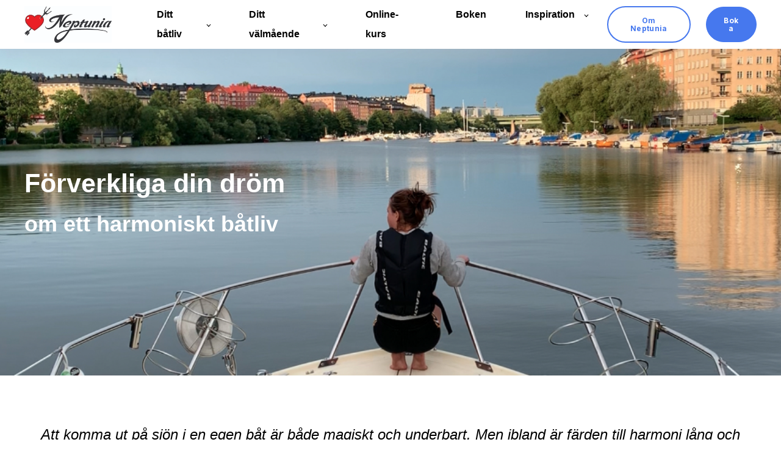

--- FILE ---
content_type: text/html; charset=UTF-8
request_url: https://neptunia.se/
body_size: 11385
content:
<!doctype html><html lang="sv-se"><head>
    <meta charset="utf-8">
    <title>startsida</title>
    <link rel="shortcut icon" href="https://neptunia.se/hubfs/Neptuniahj%C3%A4rta%20frist%C3%A4llt%20med%20TM%20centrerat%20utan%20ram%20och%20bakgrund.png">
    <meta name="description" content="">
    

	
	

    
    
    <meta name="viewport" content="width=device-width, initial-scale=1">

    
    <meta property="og:description" content="">
    <meta property="og:title" content="startsida">
    <meta name="twitter:description" content="">
    <meta name="twitter:title" content="startsida">

    

    
    <style>
a.cta_button{-moz-box-sizing:content-box !important;-webkit-box-sizing:content-box !important;box-sizing:content-box !important;vertical-align:middle}.hs-breadcrumb-menu{list-style-type:none;margin:0px 0px 0px 0px;padding:0px 0px 0px 0px}.hs-breadcrumb-menu-item{float:left;padding:10px 0px 10px 10px}.hs-breadcrumb-menu-divider:before{content:'›';padding-left:10px}.hs-featured-image-link{border:0}.hs-featured-image{float:right;margin:0 0 20px 20px;max-width:50%}@media (max-width: 568px){.hs-featured-image{float:none;margin:0;width:100%;max-width:100%}}.hs-screen-reader-text{clip:rect(1px, 1px, 1px, 1px);height:1px;overflow:hidden;position:absolute !important;width:1px}
</style>

<link rel="stylesheet" href="https://neptunia.se/hubfs/hub_generated/template_assets/1/52227735244/1764572478392/template_main.min.css">

  <style>
    

    

    

    

    

    

  </style>
  

    <style>
      #hs-button_widget_1741623606530 {
        
          
          display: inline-block;
        
        background-color: rgba(0, 255, 255,1.0);
        color: #20124D;
        
        font-style: normal; font-weight: bold; text-decoration: none;
        
          padding-top: 15px;
          padding-bottom: 15px;
        
        
          padding-left: 15px;
          padding-right: 15px;
        
      }
      #hs-button_widget_1741623606530:hover {
        background-color: rgba(204, 204, 204,1.0);
        color: rgba(32, 18, 77,1.0);
        
          padding-top: 15px;
          padding-bottom: 15px;
        
        
          padding-left: 15px;
          padding-right: 15px;
        

      }
    </style>
  

    <style>
      #hs-button_widget_1694620091919 {
        
          
          display: inline-block;
        
        background-color: rgba(53, 28, 117,1.0);
        color: #FFFFFF;
        
        font-size: 20px;
        
        font-style: normal; font-weight: normal; text-decoration: none;
        
          padding-top: 5px;
          padding-bottom: 5px;
        
        
          padding-left: 26px;
          padding-right: 26px;
        
      }
      #hs-button_widget_1694620091919:hover {
        background-color: rgba(204, 204, 204,1.0);
        color: rgba(0, 0, 0,1.0);
        
          padding-top: 5px;
          padding-bottom: 5px;
        
        
          padding-left: 26px;
          padding-right: 26px;
        

      }
    </style>
  
<style>
  @font-face {
    font-family: "Inter";
    font-weight: 400;
    font-style: normal;
    font-display: swap;
    src: url("/_hcms/googlefonts/Inter/regular.woff2") format("woff2"), url("/_hcms/googlefonts/Inter/regular.woff") format("woff");
  }
  @font-face {
    font-family: "Inter";
    font-weight: 700;
    font-style: normal;
    font-display: swap;
    src: url("/_hcms/googlefonts/Inter/700.woff2") format("woff2"), url("/_hcms/googlefonts/Inter/700.woff") format("woff");
  }
  @font-face {
    font-family: "Inter";
    font-weight: 700;
    font-style: normal;
    font-display: swap;
    src: url("/_hcms/googlefonts/Inter/700.woff2") format("woff2"), url("/_hcms/googlefonts/Inter/700.woff") format("woff");
  }
  @font-face {
    font-family: "Rubik";
    font-weight: 400;
    font-style: normal;
    font-display: swap;
    src: url("/_hcms/googlefonts/Rubik/regular.woff2") format("woff2"), url("/_hcms/googlefonts/Rubik/regular.woff") format("woff");
  }
  @font-face {
    font-family: "Rubik";
    font-weight: 700;
    font-style: normal;
    font-display: swap;
    src: url("/_hcms/googlefonts/Rubik/700.woff2") format("woff2"), url("/_hcms/googlefonts/Rubik/700.woff") format("woff");
  }
  @font-face {
    font-family: "Rubik";
    font-weight: 700;
    font-style: normal;
    font-display: swap;
    src: url("/_hcms/googlefonts/Rubik/700.woff2") format("woff2"), url("/_hcms/googlefonts/Rubik/700.woff") format("woff");
  }
</style>

<!-- Editor Styles -->
<style id="hs_editor_style" type="text/css">
#hs_cos_wrapper_widget_1669914523965  { border-style: none !important; color: #FFFFFF !important; display: block !important; font-family: Arial, sans-serif !important; font-size: 43px !important; font-weight: bold !important; line-height: 40.4px !important; text-align: left !important }
#hs_cos_wrapper_widget_1669914523965  p , #hs_cos_wrapper_widget_1669914523965  li , #hs_cos_wrapper_widget_1669914523965  span , #hs_cos_wrapper_widget_1669914523965  label , #hs_cos_wrapper_widget_1669914523965  h1 , #hs_cos_wrapper_widget_1669914523965  h2 , #hs_cos_wrapper_widget_1669914523965  h3 , #hs_cos_wrapper_widget_1669914523965  h4 , #hs_cos_wrapper_widget_1669914523965  h5 , #hs_cos_wrapper_widget_1669914523965  h6  { color: #FFFFFF !important; font-family: Arial, sans-serif !important; font-size: 43px !important; font-weight: bold !important; line-height: 40.4px !important }
#hs_cos_wrapper_widget_1669914638750  { color: #FFFFFF !important; display: block !important; font-family: Arial, sans-serif !important; font-size: 36px !important }
#hs_cos_wrapper_widget_1669914638750  p , #hs_cos_wrapper_widget_1669914638750  li , #hs_cos_wrapper_widget_1669914638750  span , #hs_cos_wrapper_widget_1669914638750  label , #hs_cos_wrapper_widget_1669914638750  h1 , #hs_cos_wrapper_widget_1669914638750  h2 , #hs_cos_wrapper_widget_1669914638750  h3 , #hs_cos_wrapper_widget_1669914638750  h4 , #hs_cos_wrapper_widget_1669914638750  h5 , #hs_cos_wrapper_widget_1669914638750  h6  { color: #FFFFFF !important; font-family: Arial, sans-serif !important; font-size: 36px !important }
#hs_cos_wrapper_widget_1669914523965  { border-style: none !important; color: #FFFFFF !important; display: block !important; font-family: Arial, sans-serif !important; font-size: 43px !important; font-weight: bold !important; line-height: 40.4px !important; text-align: left !important }
#hs_cos_wrapper_widget_1669914523965  p , #hs_cos_wrapper_widget_1669914523965  li , #hs_cos_wrapper_widget_1669914523965  span , #hs_cos_wrapper_widget_1669914523965  label , #hs_cos_wrapper_widget_1669914523965  h1 , #hs_cos_wrapper_widget_1669914523965  h2 , #hs_cos_wrapper_widget_1669914523965  h3 , #hs_cos_wrapper_widget_1669914523965  h4 , #hs_cos_wrapper_widget_1669914523965  h5 , #hs_cos_wrapper_widget_1669914523965  h6  { color: #FFFFFF !important; font-family: Arial, sans-serif !important; font-size: 43px !important; font-weight: bold !important; line-height: 40.4px !important }
#hs_cos_wrapper_widget_1669914638750  { color: #FFFFFF !important; display: block !important; font-family: Arial, sans-serif !important; font-size: 36px !important }
#hs_cos_wrapper_widget_1669914638750  p , #hs_cos_wrapper_widget_1669914638750  li , #hs_cos_wrapper_widget_1669914638750  span , #hs_cos_wrapper_widget_1669914638750  label , #hs_cos_wrapper_widget_1669914638750  h1 , #hs_cos_wrapper_widget_1669914638750  h2 , #hs_cos_wrapper_widget_1669914638750  h3 , #hs_cos_wrapper_widget_1669914638750  h4 , #hs_cos_wrapper_widget_1669914638750  h5 , #hs_cos_wrapper_widget_1669914638750  h6  { color: #FFFFFF !important; font-family: Arial, sans-serif !important; font-size: 36px !important }
.module_16694529830603-flexbox-positioning {
  display: -ms-flexbox !important;
  -ms-flex-direction: column !important;
  -ms-flex-align: center !important;
  -ms-flex-pack: start;
  display: flex !important;
  flex-direction: column !important;
  align-items: center !important;
  justify-content: flex-start;
}
.module_16694529830603-flexbox-positioning > div {
  max-width: 100%;
  flex-shrink: 0 !important;
}
.widget_1741623381367-flexbox-positioning {
  display: -ms-flexbox !important;
  -ms-flex-direction: column !important;
  -ms-flex-align: center !important;
  -ms-flex-pack: start;
  display: flex !important;
  flex-direction: column !important;
  align-items: center !important;
  justify-content: flex-start;
}
.widget_1741623381367-flexbox-positioning > div {
  max-width: 100%;
  flex-shrink: 0 !important;
}
.widget_1741623606530-flexbox-positioning {
  display: -ms-flexbox !important;
  -ms-flex-direction: column !important;
  -ms-flex-align: center !important;
  -ms-flex-pack: start;
  display: flex !important;
  flex-direction: column !important;
  align-items: center !important;
  justify-content: flex-start;
}
.widget_1741623606530-flexbox-positioning > div {
  max-width: 100%;
  flex-shrink: 0 !important;
}
.widget_1694619743319-flexbox-positioning {
  display: -ms-flexbox !important;
  -ms-flex-direction: column !important;
  -ms-flex-align: center !important;
  -ms-flex-pack: start;
  display: flex !important;
  flex-direction: column !important;
  align-items: center !important;
  justify-content: flex-start;
}
.widget_1694619743319-flexbox-positioning > div {
  max-width: 100%;
  flex-shrink: 0 !important;
}
.widget_1694620091919-flexbox-positioning {
  display: -ms-flexbox !important;
  -ms-flex-direction: column !important;
  -ms-flex-align: center !important;
  -ms-flex-pack: start;
  display: flex !important;
  flex-direction: column !important;
  align-items: center !important;
  justify-content: flex-start;
}
.widget_1694620091919-flexbox-positioning > div {
  max-width: 100%;
  flex-shrink: 0 !important;
}
/* HubSpot Non-stacked Media Query Styles */
@media (min-width:768px) {
  .cell_17410203995432-row-0-vertical-alignment > .row-fluid {
    display: -ms-flexbox !important;
    -ms-flex-direction: row;
    display: flex !important;
    flex-direction: row;
  }
  .cell_17416233815742-vertical-alignment {
    display: -ms-flexbox !important;
    -ms-flex-direction: column !important;
    -ms-flex-pack: center !important;
    display: flex !important;
    flex-direction: column !important;
    justify-content: center !important;
  }
  .cell_17416233815742-vertical-alignment > div {
    flex-shrink: 0 !important;
  }
  .cell_1741623381573-vertical-alignment {
    display: -ms-flexbox !important;
    -ms-flex-direction: column !important;
    -ms-flex-pack: center !important;
    display: flex !important;
    flex-direction: column !important;
    justify-content: center !important;
  }
  .cell_1741623381573-vertical-alignment > div {
    flex-shrink: 0 !important;
  }
}
/* HubSpot Styles (default) */
.dnd_area-row-0-padding {
  padding-top: 200px !important;
  padding-bottom: 200px !important;
}
.dnd_area-row-0-background-layers {
  background-image: url('https://neptunia.se/hubfs/Header%20Barn%20och%20ton%C3%A5ringar%201280x400.jpg') !important;
  background-position: center center !important;
  background-size: cover !important;
  background-repeat: no-repeat !important;
}
.dnd_area-row-4-background-layers {
  background-image: linear-gradient(rgba(207, 226, 243, 1), rgba(207, 226, 243, 1)) !important;
  background-position: left top !important;
  background-size: auto !important;
  background-repeat: no-repeat !important;
}
.dnd_area-row-7-background-layers {
  background-image: linear-gradient(to bottom, rgba(203, 214, 226, 1), rgba(234, 240, 246, 1)) !important;
  background-position: left top !important;
  background-size: auto !important;
  background-repeat: no-repeat !important;
}
.dnd_area-dnd_partial-4-column-1-padding {
  padding-left: 0px !important;
  padding-right: 0px !important;
}
.dnd_area-dnd_partial-4-column-1-row-0-padding {
  padding-bottom: 48px !important;
}
</style>
    

    
<!--  Added by GoogleAnalytics4 integration -->
<script>
var _hsp = window._hsp = window._hsp || [];
window.dataLayer = window.dataLayer || [];
function gtag(){dataLayer.push(arguments);}

var useGoogleConsentModeV2 = true;
var waitForUpdateMillis = 1000;


if (!window._hsGoogleConsentRunOnce) {
  window._hsGoogleConsentRunOnce = true;

  gtag('consent', 'default', {
    'ad_storage': 'denied',
    'analytics_storage': 'denied',
    'ad_user_data': 'denied',
    'ad_personalization': 'denied',
    'wait_for_update': waitForUpdateMillis
  });

  if (useGoogleConsentModeV2) {
    _hsp.push(['useGoogleConsentModeV2'])
  } else {
    _hsp.push(['addPrivacyConsentListener', function(consent){
      var hasAnalyticsConsent = consent && (consent.allowed || (consent.categories && consent.categories.analytics));
      var hasAdsConsent = consent && (consent.allowed || (consent.categories && consent.categories.advertisement));

      gtag('consent', 'update', {
        'ad_storage': hasAdsConsent ? 'granted' : 'denied',
        'analytics_storage': hasAnalyticsConsent ? 'granted' : 'denied',
        'ad_user_data': hasAdsConsent ? 'granted' : 'denied',
        'ad_personalization': hasAdsConsent ? 'granted' : 'denied'
      });
    }]);
  }
}

gtag('js', new Date());
gtag('set', 'developer_id.dZTQ1Zm', true);
gtag('config', 'G-74SS0G6GSW');
</script>
<script async src="https://www.googletagmanager.com/gtag/js?id=G-74SS0G6GSW"></script>

<!-- /Added by GoogleAnalytics4 integration -->

<!--  Added by GoogleTagManager integration -->
<script>
var _hsp = window._hsp = window._hsp || [];
window.dataLayer = window.dataLayer || [];
function gtag(){dataLayer.push(arguments);}

var useGoogleConsentModeV2 = true;
var waitForUpdateMillis = 1000;



var hsLoadGtm = function loadGtm() {
    if(window._hsGtmLoadOnce) {
      return;
    }

    if (useGoogleConsentModeV2) {

      gtag('set','developer_id.dZTQ1Zm',true);

      gtag('consent', 'default', {
      'ad_storage': 'denied',
      'analytics_storage': 'denied',
      'ad_user_data': 'denied',
      'ad_personalization': 'denied',
      'wait_for_update': waitForUpdateMillis
      });

      _hsp.push(['useGoogleConsentModeV2'])
    }

    (function(w,d,s,l,i){w[l]=w[l]||[];w[l].push({'gtm.start':
    new Date().getTime(),event:'gtm.js'});var f=d.getElementsByTagName(s)[0],
    j=d.createElement(s),dl=l!='dataLayer'?'&l='+l:'';j.async=true;j.src=
    'https://www.googletagmanager.com/gtm.js?id='+i+dl;f.parentNode.insertBefore(j,f);
    })(window,document,'script','dataLayer','GTM-NQ86W6X');

    window._hsGtmLoadOnce = true;
};

_hsp.push(['addPrivacyConsentListener', function(consent){
  if(consent.allowed || (consent.categories && consent.categories.analytics)){
    hsLoadGtm();
  }
}]);

</script>

<!-- /Added by GoogleTagManager integration -->

    <link rel="canonical" href="https://neptunia.se">


<meta property="og:url" content="https://neptunia.se">
<meta name="twitter:card" content="summary">
<meta http-equiv="content-language" content="sv-se">





<script async src="https://pagead2.googlesyndication.com/pagead/js/adsbygoogle.js?client=ca-pub-6873289729895227" crossorigin="anonymous"></script>
  <meta name="generator" content="HubSpot"></head>
  <body>
<!--  Added by GoogleTagManager integration -->
<noscript><iframe src="https://www.googletagmanager.com/ns.html?id=GTM-NQ86W6X" height="0" width="0" style="display:none;visibility:hidden"></iframe></noscript>

<!-- /Added by GoogleTagManager integration -->

    <div class="body-wrapper   hs-content-id-57314714306 hs-site-page page ">
      
        <div data-global-resource-path="@marketplace/kalungicom/atlas-theme/templates/partials/header.html">

  <div id="hs_cos_wrapper_Navbar" class="hs_cos_wrapper hs_cos_wrapper_widget hs_cos_wrapper_type_module" style="" data-hs-cos-general-type="widget" data-hs-cos-type="module">





<header class="kl-header">


  

  <nav class="kl-navbar content-wrapper">

    
      

  

    

    

    

    

    

    

  

  

  

  

  

  

  
    <a href="https://neptunia.se">
        

  
    
  

  
    
  

  
    
  

  <img src="https://neptunia.se/hubfs/Neptunialogga%20f%C3%A4rg%20med%20TM-1-1-1.jpg" alt="Neptunialogga" width="100%" style="max-width: 143px; max-height: 60px" loading="" class="kl-navbar__logo">
      </a>
  
    

    <div class="kl-navbar__mobile">
      
      
      <button class="hamburger hamburger--squeeze kl-navbar__hamburger" type="button">
        <span class="hamburger-box">
          <span class="hamburger-inner"></span>
        </span>
      </button>
      
    </div>

    <div class="kl-navbar__content">
      
      <ul class="kl-navbar__menu">
        
          <li class="kl-navbar__item kl-navbar__parent">
            
            
            <a class="kl-navbar__button" href="">
              <span>Ditt båtliv</span>
            </a>
            <div class="kl-navbar-submenu-wrapper">
              

  
    <ul class="kl-navbar-submenu">
      
        <li class="kl-navbar-submenu__item">
          
          <a class="kl-navbar-submenu__button" href="https://neptunia.se/nybliven-b%C3%A5t%C3%A4gare?hsLang=sv-se">
            <span>Nybliven båtägare</span>
          </a>
          

  


        </li>
      
        <li class="kl-navbar-submenu__item">
          
          <a class="kl-navbar-submenu__button" href="https://neptunia.se/hyr-redan-en-b%C3%A5t?hsLang=sv-se">
            <span>Hyr redan en båt</span>
          </a>
          

  


        </li>
      
        <li class="kl-navbar-submenu__item">
          
          <a class="kl-navbar-submenu__button" href="https://neptunia.se/%C3%A4ger-en-b%C3%A5t-sedan-l%C3%A4nge?hsLang=sv-se">
            <span>Äger en båt sedan länge</span>
          </a>
          

  


        </li>
      
        <li class="kl-navbar-submenu__item">
          
          <a class="kl-navbar-submenu__button" href="https://neptunia.se/planerar-att-k%C3%B6pa-b%C3%A5t?hsLang=sv-se">
            <span>Planerar att köpa båt</span>
          </a>
          

  


        </li>
      
    </ul>
  


            </div>
          </li>
        
          <li class="kl-navbar__item kl-navbar__parent">
            
            
            <a class="kl-navbar__button" href="">
              <span>Ditt välmående</span>
            </a>
            <div class="kl-navbar-submenu-wrapper">
              

  
    <ul class="kl-navbar-submenu">
      
        <li class="kl-navbar-submenu__item">
          
          <a class="kl-navbar-submenu__button" href="https://neptunia.se/%C3%A5ngest-bakom-ratten?hsLang=sv-se">
            <span>Ångest bakom ratten</span>
          </a>
          

  


        </li>
      
        <li class="kl-navbar-submenu__item">
          
          <a class="kl-navbar-submenu__button" href="https://neptunia.se/saknar-mod-att-kasta-loss?hsLang=sv-se">
            <span>Saknar mod att kasta loss</span>
          </a>
          

  


        </li>
      
        <li class="kl-navbar-submenu__item">
          
          <a class="kl-navbar-submenu__button" href="https://neptunia.se/mer-harmoni-ombord?hsLang=sv-se">
            <span>Mer harmoni ombord</span>
          </a>
          

  


        </li>
      
        <li class="kl-navbar-submenu__item">
          
          <a class="kl-navbar-submenu__button" href="https://neptunia.se/barn-ton%C3%A5ringar-ombord?hsLang=sv-se">
            <span>Barn &amp; Tonåringar ombord</span>
          </a>
          

  


        </li>
      
    </ul>
  


            </div>
          </li>
        
          <li class="kl-navbar__item">
            
            
            <a class="kl-navbar__button" href="https://neptuniaboating.online/courses/ovningar-bakom-ratten/">
              <span>Online-kurs</span>
            </a>
            <div class="kl-navbar-submenu-wrapper">
              

  


            </div>
          </li>
        
          <li class="kl-navbar__item">
            
            
            <a class="kl-navbar__button" href="https://neptunia.se/best%C3%A4ll-boken-lugn-i-stormen?hsLang=sv-se">
              <span>Boken</span>
            </a>
            <div class="kl-navbar-submenu-wrapper">
              

  


            </div>
          </li>
        
          <li class="kl-navbar__item kl-navbar__parent">
            
            
            <a class="kl-navbar__button" href="">
              <span>Inspiration</span>
            </a>
            <div class="kl-navbar-submenu-wrapper">
              

  
    <ul class="kl-navbar-submenu">
      
        <li class="kl-navbar-submenu__item">
          
          <a class="kl-navbar-submenu__button" href="https://www.youtube.com/@Neptuniaboating">
            <span>Filmer</span>
          </a>
          

  


        </li>
      
        <li class="kl-navbar-submenu__item">
          
          <a class="kl-navbar-submenu__button" href="https://neptunia.se/best%C3%A4ll-boken-lugn-i-stormen?hsLang=sv-se">
            <span>Boken Lugn i stormen!</span>
          </a>
          

  


        </li>
      
        <li class="kl-navbar-submenu__item">
          
          <a class="kl-navbar-submenu__button" href="https://neptunia.se/blogg?hsLang=sv-se">
            <span>Blogg</span>
          </a>
          

  


        </li>
      
        <li class="kl-navbar-submenu__item">
          
          <a class="kl-navbar-submenu__button" href="https://neptunia.se/v%C3%A5ra-presentkort?hsLang=sv-se">
            <span>Presentkort</span>
          </a>
          

  


        </li>
      
        <li class="kl-navbar-submenu__item">
          
          <a class="kl-navbar-submenu__button" href="https://neptunia.se/om-neptunia?hsLang=sv-se">
            <span>Press &amp; Media</span>
          </a>
          

  


        </li>
      
    </ul>
  


            </div>
          </li>
        
      </ul>

      <div class="kl-navbar__end">
        
        
    

  
  	  
  	
		
	
	
    
      
    

  

  

  

  

    

  

    

    

    

    

    
      
      
    

    
      
    

  

  
    
  

  

  

  

  

  
    <a href="https://neptunia.se/om-neptunia?hsLang=sv-se" target="_blank" rel="noopener" class="button button--outlined Navbar__button">
      <span>Om Neptunia</span>
    </a>
  

  
  
        
    

  
  	  
  	
		
	
	
    

  

  

  

  

    

  

    

    

    

    

    
      
      
    

    
      
    

  

  
    
  

  

  

  

  

  
    <a href="https://neptunia.se/boka?hsLang=sv-se" target="_blank" rel="noopener" class="button Navbar__button">
      <span>Boka</span>
    </a>
  

  
  
      </div>

    </div>

  </nav>

</header>

<div class="kl-header-placeholder"></div></div></div>
      

      
<main class="body-container-wrapper">

  <div class="container-fluid body-container body-container--home">
<div class="row-fluid-wrapper">
<div class="row-fluid">
<div class="span12 widget-span widget-type-cell " style="" data-widget-type="cell" data-x="0" data-w="12">

<div class="row-fluid-wrapper row-depth-1 row-number-1 dnd_area-row-0-background-layers dnd-section dnd_area-row-0-padding dnd_area-row-0-background-image">
<div class="row-fluid ">
<div class="span12 widget-span widget-type-cell dnd-column" style="" data-widget-type="cell" data-x="0" data-w="12">

<div class="row-fluid-wrapper row-depth-1 row-number-2 dnd-row">
<div class="row-fluid ">
<div class="span12 widget-span widget-type-custom_widget dnd-module" style="" data-widget-type="custom_widget" data-x="0" data-w="12">
<div id="hs_cos_wrapper_widget_1669914523965" class="hs_cos_wrapper hs_cos_wrapper_widget hs_cos_wrapper_type_module widget-type-header" style="" data-hs-cos-general-type="widget" data-hs-cos-type="module">



<span id="hs_cos_wrapper_widget_1669914523965_" class="hs_cos_wrapper hs_cos_wrapper_widget hs_cos_wrapper_type_header" style="" data-hs-cos-general-type="widget" data-hs-cos-type="header"><h1>Förverkliga din dröm</h1></span></div>

</div><!--end widget-span -->
</div><!--end row-->
</div><!--end row-wrapper -->

<div class="row-fluid-wrapper row-depth-1 row-number-3 dnd-row">
<div class="row-fluid ">
<div class="span12 widget-span widget-type-custom_widget dnd-module" style="" data-widget-type="custom_widget" data-x="0" data-w="12">
<div id="hs_cos_wrapper_widget_1669914638750" class="hs_cos_wrapper hs_cos_wrapper_widget hs_cos_wrapper_type_module widget-type-header" style="" data-hs-cos-general-type="widget" data-hs-cos-type="module">



<span id="hs_cos_wrapper_widget_1669914638750_" class="hs_cos_wrapper hs_cos_wrapper_widget hs_cos_wrapper_type_header" style="" data-hs-cos-general-type="widget" data-hs-cos-type="header"><h2>om ett harmoniskt båtliv</h2></span></div>

</div><!--end widget-span -->
</div><!--end row-->
</div><!--end row-wrapper -->

</div><!--end widget-span -->
</div><!--end row-->
</div><!--end row-wrapper -->

<div class="row-fluid-wrapper row-depth-1 row-number-4 dnd-section">
<div class="row-fluid ">
<div class="span12 widget-span widget-type-cell dnd-column" style="" data-widget-type="cell" data-x="0" data-w="12">

<div class="row-fluid-wrapper row-depth-1 row-number-5 dnd-row">
<div class="row-fluid ">
<div class="span12 widget-span widget-type-custom_widget module_16694529830603-flexbox-positioning dnd-module" style="" data-widget-type="custom_widget" data-x="0" data-w="12">
<div id="hs_cos_wrapper_module_16694529830603" class="hs_cos_wrapper hs_cos_wrapper_widget hs_cos_wrapper_type_module widget-type-rich_text" style="" data-hs-cos-general-type="widget" data-hs-cos-type="module"><span id="hs_cos_wrapper_module_16694529830603_" class="hs_cos_wrapper hs_cos_wrapper_widget hs_cos_wrapper_type_rich_text" style="" data-hs-cos-general-type="widget" data-hs-cos-type="rich_text"><div style="text-align: center;">
<h3 style="font-weight: normal;"><span style="font-family: 'Trebuchet MS', Geneva, Tahoma, sans-serif;"><em>Att komma ut på sjön i en egen båt är både magiskt och underbart. Men ibland är färden till harmoni lång och krokig. Mycket kan gå fel och kännas övermäktigt. Vi lotsar dig rätt och utvecklar din inre kompass på din resa till ett glädjefyllt båtliv.</em></span></h3>
</div></span></div>

</div><!--end widget-span -->
</div><!--end row-->
</div><!--end row-wrapper -->

</div><!--end widget-span -->
</div><!--end row-->
</div><!--end row-wrapper -->

<div class="row-fluid-wrapper row-depth-1 row-number-6 dnd-section">
<div class="row-fluid ">
<div class="span12 widget-span widget-type-cell dnd-column" style="" data-widget-type="cell" data-x="0" data-w="12">

<div class="row-fluid-wrapper row-depth-1 row-number-7 dnd-row cell_17410203995432-row-0-vertical-alignment">
<div class="row-fluid ">
<div class="span6 widget-span widget-type-cell dnd-column cell_1741623381573-vertical-alignment" style="" data-widget-type="cell" data-x="0" data-w="6">

<div class="row-fluid-wrapper row-depth-1 row-number-8 dnd-row">
<div class="row-fluid ">
<div class="span12 widget-span widget-type-custom_widget dnd-module" style="" data-widget-type="custom_widget" data-x="0" data-w="12">
<div id="hs_cos_wrapper_widget_1741623315490" class="hs_cos_wrapper hs_cos_wrapper_widget hs_cos_wrapper_type_module widget-type-rich_text" style="" data-hs-cos-general-type="widget" data-hs-cos-type="module"><span id="hs_cos_wrapper_widget_1741623315490_" class="hs_cos_wrapper hs_cos_wrapper_widget hs_cos_wrapper_type_rich_text" style="" data-hs-cos-general-type="widget" data-hs-cos-type="rich_text"><h2 style="text-align: center;"><span style="color: #20124d;">Följ med på århundradets båtäventyr!</span></h2>
<p style="font-size: 18px; line-height: 1.36; margin-top: 1.2rem; text-align: center; font-weight: normal;"><span style="color: #20124d;"><em>Lugn i stormen</em> är en varm och underhållande <em>feelgood-roman </em>i svensk båt- och skärgårdsmiljö, fylld med humor, eftertanke och lärdomar.</span></p>
<p style="font-size: 18px; text-align: center;"><span style="color: #20124d;"><em>M<span style="font-size: 16px;"><span style="font-size: 18px;">ed löfte om högre lön och inbjudan till chefens VIP-fest på en avlägsen ö i Stockholms ytterskärgård, kastar sig Anders Blomgren iväg och köper en motorbåt. Med fru och tonårsson ska han ta sig från Stockholms innerstad ut till den ensliga ön dit det bara går att ta sig med egen båt. </span></span></em></span></p>
<p style="font-size: 18px; text-align: center;"><span style="font-size: 18px; color: #20124d;"><em>Det blir upprinnelsen till ett galet äventyr där familjen Blomgren är med om den ena dråpliga situationen efter den andra. Allt eftersom de tar sig genom skärgården bidrar varje vedermöda till en positiv inre förändring hos dem alla tre. Deras möten med hjälpsamma människor ger dem en helt ny, djupare syn på vad som är viktigast i livet.</em></span></p></span></div>

</div><!--end widget-span -->
</div><!--end row-->
</div><!--end row-wrapper -->

<div class="row-fluid-wrapper row-depth-1 row-number-9 dnd-row">
<div class="row-fluid ">
<div class="span12 widget-span widget-type-custom_widget widget_1741623606530-flexbox-positioning dnd-module" style="" data-widget-type="custom_widget" data-x="0" data-w="12">
<div id="hs_cos_wrapper_widget_1741623606530" class="hs_cos_wrapper hs_cos_wrapper_widget hs_cos_wrapper_type_module" style="" data-hs-cos-general-type="widget" data-hs-cos-type="module">
  



  
    
  



<a class="hs-button" href="https://neptunia.se/lugn-i-stormen?hsLang=sv-se" id="hs-button_widget_1741623606530" target="_blank" rel="noopener ">
  Beställ boken idag
</a>


  
</div>

</div><!--end widget-span -->
</div><!--end row-->
</div><!--end row-wrapper -->

</div><!--end widget-span -->
<div class="span6 widget-span widget-type-cell cell_17416233815742-vertical-alignment dnd-column" style="" data-widget-type="cell" data-x="6" data-w="6">

<div class="row-fluid-wrapper row-depth-1 row-number-10 dnd-row">
<div class="row-fluid ">
<div class="span12 widget-span widget-type-custom_widget widget_1741623381367-flexbox-positioning dnd-module" style="" data-widget-type="custom_widget" data-x="0" data-w="12">
<div id="hs_cos_wrapper_widget_1741623381367" class="hs_cos_wrapper hs_cos_wrapper_widget hs_cos_wrapper_type_module widget-type-linked_image" style="" data-hs-cos-general-type="widget" data-hs-cos-type="module">
    






  



<span id="hs_cos_wrapper_widget_1741623381367_" class="hs_cos_wrapper hs_cos_wrapper_widget hs_cos_wrapper_type_linked_image" style="" data-hs-cos-general-type="widget" data-hs-cos-type="linked_image"><a href="https://neptunia.se/lugn-i-stormen?hsLang=sv-se" target="_parent" id="hs-link-widget_1741623381367_" style="border-width:0px;border:0px;"><img src="https://neptunia.se/hs-fs/hubfs/Hemsida%20st%C3%A5ende%20-%20Lugn%20i%20stormen%20(1).jpg?width=1414&amp;height=2000&amp;name=Hemsida%20st%C3%A5ende%20-%20Lugn%20i%20stormen%20(1).jpg" class="hs-image-widget " width="1414" height="2000" style="max-width: 100%; height: auto;" alt="Hemsida stående - Lugn i stormen (1)" title="Hemsida stående - Lugn i stormen (1)" loading="lazy" srcset="https://neptunia.se/hs-fs/hubfs/Hemsida%20st%C3%A5ende%20-%20Lugn%20i%20stormen%20(1).jpg?width=707&amp;height=1000&amp;name=Hemsida%20st%C3%A5ende%20-%20Lugn%20i%20stormen%20(1).jpg 707w, https://neptunia.se/hs-fs/hubfs/Hemsida%20st%C3%A5ende%20-%20Lugn%20i%20stormen%20(1).jpg?width=1414&amp;height=2000&amp;name=Hemsida%20st%C3%A5ende%20-%20Lugn%20i%20stormen%20(1).jpg 1414w, https://neptunia.se/hs-fs/hubfs/Hemsida%20st%C3%A5ende%20-%20Lugn%20i%20stormen%20(1).jpg?width=2121&amp;height=3000&amp;name=Hemsida%20st%C3%A5ende%20-%20Lugn%20i%20stormen%20(1).jpg 2121w, https://neptunia.se/hs-fs/hubfs/Hemsida%20st%C3%A5ende%20-%20Lugn%20i%20stormen%20(1).jpg?width=2828&amp;height=4000&amp;name=Hemsida%20st%C3%A5ende%20-%20Lugn%20i%20stormen%20(1).jpg 2828w, https://neptunia.se/hs-fs/hubfs/Hemsida%20st%C3%A5ende%20-%20Lugn%20i%20stormen%20(1).jpg?width=3535&amp;height=5000&amp;name=Hemsida%20st%C3%A5ende%20-%20Lugn%20i%20stormen%20(1).jpg 3535w, https://neptunia.se/hs-fs/hubfs/Hemsida%20st%C3%A5ende%20-%20Lugn%20i%20stormen%20(1).jpg?width=4242&amp;height=6000&amp;name=Hemsida%20st%C3%A5ende%20-%20Lugn%20i%20stormen%20(1).jpg 4242w" sizes="(max-width: 1414px) 100vw, 1414px"></a></span></div>

</div><!--end widget-span -->
</div><!--end row-->
</div><!--end row-wrapper -->

</div><!--end widget-span -->
</div><!--end row-->
</div><!--end row-wrapper -->

</div><!--end widget-span -->
</div><!--end row-->
</div><!--end row-wrapper -->

<div class="row-fluid-wrapper row-depth-1 row-number-11 dnd-section">
<div class="row-fluid ">
<div class="span12 widget-span widget-type-cell dnd-column" style="" data-widget-type="cell" data-x="0" data-w="12">

<div class="row-fluid-wrapper row-depth-1 row-number-12 dnd-row">
<div class="row-fluid ">
<div class="span12 widget-span widget-type-custom_widget dnd-module" style="" data-widget-type="custom_widget" data-x="0" data-w="12">
<div id="hs_cos_wrapper_module_1669908244883" class="hs_cos_wrapper hs_cos_wrapper_widget hs_cos_wrapper_type_module" style="" data-hs-cos-general-type="widget" data-hs-cos-type="module">




  

  

  <div class="kl-rich-text" style="max-width: 680px;">

    

    <div><h3><strong>Ditt båtliv</strong> - vad stämmer bäst in på dig?</h3></div>

    

    
  </div></div>

</div><!--end widget-span -->
</div><!--end row-->
</div><!--end row-wrapper -->

<div class="row-fluid-wrapper row-depth-1 row-number-13 dnd-row">
<div class="row-fluid ">
<div class="span12 widget-span widget-type-custom_widget dnd-module" style="" data-widget-type="custom_widget" data-x="0" data-w="12">
<div id="hs_cos_wrapper_module_1669905424964" class="hs_cos_wrapper hs_cos_wrapper_widget hs_cos_wrapper_type_module" style="" data-hs-cos-general-type="widget" data-hs-cos-type="module">



<div class="kl-card-grid kl-card-grid--4-columns">
  <div>
    

      <div class="kl-card-grid__card-wrapper">
        <div class="kl-card-grid__card">
          
            
            

  

    

    

    

    

    

    

  

  
    
  

  

  

  
    
  

  
    
  

  
    <a href="https://neptunia.se/nybliven-b%C3%A5t%C3%A4gare?hsLang=sv-se" class="kl-card-grid__image" style="background-image: url(https://neptunia.se/hubfs/Start%20puff%20Nybliven%20b%C3%A5t%C3%A4gare%202.jpg);">
            </a>
  
          
          <div class="kl-card-grid__content">
            
            <h3><a href="/nybliven-b%C3%A5t%C3%A4gare?hsLang=sv-se" rel="noopener" target="_blank">Nybliven båtägare</a></h3>
<p><a href="/nybliven-b%C3%A5t%C3%A4gare?hsLang=sv-se" rel="noopener" target="_blank" id="__hsNewLink"><span style="color: #000000;">Glädje, spänning, lite nervöst.&nbsp; Det är fullt normalt att känna alla känslor samtidigt.</span></a></p>
          </div>
        </div>
      </div>
    

      <div class="kl-card-grid__card-wrapper">
        <div class="kl-card-grid__card">
          
            
            

  

    

    

    

    

    

    

  

  
    
  

  

  

  
    
  

  
    
  

  
    <a href="https://neptunia.se/hyr-redan-en-b%C3%A5t?hsLang=sv-se" class="kl-card-grid__image" style="background-image: url(https://neptunia.se/hubfs/Start%20puff%20Hyr%20redan%20en%20b%C3%A5t.jpg);">
            </a>
  
          
          <div class="kl-card-grid__content">
            
            <h3><a href="/hyr-redan-en-b%C3%A5t?hsLang=sv-se" rel="noopener" target="_blank">Hyr redan en båt</a></h3>
<p><a href="/hyr-redan-en-b%C3%A5t?hsLang=sv-se" rel="noopener" target="_blank"><span style="color: #000000;">För dig som hyrt båt, gått kurser men fortfarande känner dig osäker i båten.</span></a></p>
          </div>
        </div>
      </div>
    

      <div class="kl-card-grid__card-wrapper">
        <div class="kl-card-grid__card">
          
            
            

  

    

    

    

    

    

    

  

  
    
  

  

  

  
    
  

  
    
  

  
    <a href="https://neptunia.se/planerar-att-k%C3%B6pa-b%C3%A5t?hsLang=sv-se" class="kl-card-grid__image" style="background-image: url(https://neptunia.se/hubfs/Start%20puff%20Planerar%20att%20k%C3%B6pa%20b%C3%A5t.jpg);">
            </a>
  
          
          <div class="kl-card-grid__content">
            
            <h3><a href="/planerar-att-k%C3%B6pa-b%C3%A5t?hsLang=sv-se" rel="noopener">Planerar köpa båt</a></h3>
<p><a href="/planerar-att-k%C3%B6pa-b%C3%A5t?hsLang=sv-se" rel="noopener" id="__hsNewLink"><span style="color: #000000;">För dig som planerar att köpa båt men känner dig osäker på vilken båt du ska köpa.</span></a></p>
          </div>
        </div>
      </div>
    

      <div class="kl-card-grid__card-wrapper">
        <div class="kl-card-grid__card">
          
            
            

  

    

    

    

    

    

    

  

  
    
  

  

  

  
    
  

  
    
  

  
    <a href="https://neptunia.se/%C3%A4ger-en-b%C3%A5t-sedan-l%C3%A4nge?hsLang=sv-se" class="kl-card-grid__image" style="background-image: url(https://neptunia.se/hubfs/Start%20puff%20%C3%84ger%20en%20b%C3%A5t%20sedan%20l%C3%A4nge.jpg);">
            </a>
  
          
          <div class="kl-card-grid__content">
            
            <h3><a href="/%C3%A4ger-en-b%C3%A5t-sedan-l%C3%A4nge?hsLang=sv-se" rel="noopener">Har båt sedan länge</a></h3>
<p><a href="/%C3%A4ger-en-b%C3%A5t-sedan-l%C3%A4nge?hsLang=sv-se" rel="noopener" id="__hsNewLink"><span style="color: #000000;">För dig som haft båt länge i familjen, men som aldrig tagit dig tid att träna.</span></a></p>
          </div>
        </div>
      </div>
    
  </div>
</div></div>

</div><!--end widget-span -->
</div><!--end row-->
</div><!--end row-wrapper -->

</div><!--end widget-span -->
</div><!--end row-->
</div><!--end row-wrapper -->

<div class="row-fluid-wrapper row-depth-1 row-number-14 dnd-section dnd_area-row-4-background-layers dnd_area-row-4-background-color">
<div class="row-fluid ">
<div class="span12 widget-span widget-type-cell dnd-column" style="" data-widget-type="cell" data-x="0" data-w="12">

<div class="row-fluid-wrapper row-depth-1 row-number-15 dnd-row">
<div class="row-fluid ">
<div class="span12 widget-span widget-type-custom_widget dnd-module" style="" data-widget-type="custom_widget" data-x="0" data-w="12">
<div id="hs_cos_wrapper_module_16699083898773" class="hs_cos_wrapper hs_cos_wrapper_widget hs_cos_wrapper_type_module" style="" data-hs-cos-general-type="widget" data-hs-cos-type="module">




  

  

  <div class="kl-rich-text" style="max-width: 680px;">

    

    <div><h3><strong>Ditt välmående</strong>&nbsp;- vad stämmer bäst in på dig?</h3></div>

    

    
  </div></div>

</div><!--end widget-span -->
</div><!--end row-->
</div><!--end row-wrapper -->

<div class="row-fluid-wrapper row-depth-1 row-number-16 dnd-row">
<div class="row-fluid ">
<div class="span12 widget-span widget-type-custom_widget dnd-module" style="" data-widget-type="custom_widget" data-x="0" data-w="12">
<div id="hs_cos_wrapper_module_16699083898774" class="hs_cos_wrapper hs_cos_wrapper_widget hs_cos_wrapper_type_module" style="" data-hs-cos-general-type="widget" data-hs-cos-type="module">



<div class="kl-card-grid kl-card-grid--4-columns">
  <div>
    

      <div class="kl-card-grid__card-wrapper">
        <div class="kl-card-grid__card">
          
            
            

  

    

    

    

    

    

    

  

  
    
  

  

  

  
    
  

  
    
  

  
    <a href="https://neptunia.se/%C3%A5ngest-bakom-ratten?hsLang=sv-se" class="kl-card-grid__image" style="background-image: url(https://neptunia.se/hubfs/Kaos%20i%20sandhamn%20Kaj%2027%20juli%202017.jpg);">
            </a>
  
          
          <div class="kl-card-grid__content">
            
            <h3><a href="/%C3%A5ngest-bakom-ratten?hsLang=sv-se" rel="noopener">Ångest </a><br><a href="/%C3%A5ngest-bakom-ratten?hsLang=sv-se" rel="noopener" id="__hsNewLink">bakom ratten</a></h3>
<p><a href="/%C3%A5ngest-bakom-ratten?hsLang=sv-se" rel="noopener" id="__hsNewLink"><span style="color: #000000;">Du vill inget hellre än att kunna lägga till i en populär hamn full med båtar och folk på bryggan, men din ångest sätter stopp.</span></a></p>
          </div>
        </div>
      </div>
    

      <div class="kl-card-grid__card-wrapper">
        <div class="kl-card-grid__card">
          
            
            

  

    

    

    

    

    

    

  

  
    
  

  

  

  
    
  

  
    
  

  
    <a href="https://neptunia.se/saknar-mod-att-kasta-loss?hsLang=sv-se" class="kl-card-grid__image" style="background-image: url(https://neptunia.se/hubfs/Start%20puff%20saknar%20mod%20att%20kasta%20loss%20-%20Nybliven%20b%C3%A5t%C3%A4gare.jpg);">
            </a>
  
          
          <div class="kl-card-grid__content">
            
            <h3><a href="/saknar-mod-att-kasta-loss?hsLang=sv-se" rel="noopener">Saknar mod </a><br><a href="/saknar-mod-att-kasta-loss?hsLang=sv-se" rel="noopener" id="__hsNewLink">att kasta loss</a></h3>
<p><a href="/saknar-mod-att-kasta-loss?hsLang=sv-se" rel="noopener" id="__hsNewLink"><span style="color: #000000;">Du önskar inget annat än att vara fria att kunna ta ut båten helt själv eller med bekanta, men vågar inte.&nbsp;</span></a></p>
          </div>
        </div>
      </div>
    

      <div class="kl-card-grid__card-wrapper">
        <div class="kl-card-grid__card">
          
            
            

  

    

    

    

    

    

    

  

  
    
  

  

  

  
    
  

  
    
  

  
    <a href="https://neptunia.se/mer-harmoni-ombord?hsLang=sv-se" class="kl-card-grid__image" style="background-image: url(https://neptunia.se/hubfs/Start%20puff%20harmoni%20ombord.jpg);">
            </a>
  
          
          <div class="kl-card-grid__content">
            
            <h3><a href="/mer-harmoni-ombord?hsLang=sv-se" rel="noopener">Mer harmoni </a><br><a href="/mer-harmoni-ombord?hsLang=sv-se" rel="noopener" id="__hsNewLink">ombord</a></h3>
<p><a href="/mer-harmoni-ombord?hsLang=sv-se" rel="noopener" id="__hsNewLink"><span style="color: #000000;">Att hantera relationer i en båt kan bli utmanande. Känslor kan vara hur bra som helst på land, men i båten blir stämningen en helt annan.&nbsp;</span></a></p>
          </div>
        </div>
      </div>
    

      <div class="kl-card-grid__card-wrapper">
        <div class="kl-card-grid__card">
          
            
            

  

    

    

    

    

    

    

  

  
    
  

  

  

  
    
  

  
    
  

  
    <a href="https://neptunia.se/barn-ton%C3%A5ringar-ombord?hsLang=sv-se" class="kl-card-grid__image" style="background-image: url(https://neptunia.se/hubfs/Start%20puff%20barn%20&amp;%20ton%C3%A5ringar%20ombord.jpg);">
            </a>
  
          
          <div class="kl-card-grid__content">
            
            <h3><a href="/barn-ton%C3%A5ringar-ombord?hsLang=sv-se" rel="noopener">Barn &amp; tonåringar</a><br><a href="/barn-ton%C3%A5ringar-ombord?hsLang=sv-se" rel="noopener" id="__hsNewLink">ombord</a></h3>
<p><a href="/barn-ton%C3%A5ringar-ombord?hsLang=sv-se" rel="noopener" id="__hsNewLink"><span style="color: #000000;">Semestern är äntligen igång och ni ska ut med barnen. Det kan bli en utmaning när flera olika åldrar och viljor ska tillgodoses.</span></a></p>
          </div>
        </div>
      </div>
    
  </div>
</div></div>

</div><!--end widget-span -->
</div><!--end row-->
</div><!--end row-wrapper -->

</div><!--end widget-span -->
</div><!--end row-->
</div><!--end row-wrapper -->

<div class="row-fluid-wrapper row-depth-1 row-number-17 dnd-section">
<div class="row-fluid ">
<div class="span12 widget-span widget-type-cell dnd_area-dnd_partial-4-column-1-padding dnd-column" style="" data-widget-type="cell" data-x="0" data-w="12">

<div class="row-fluid-wrapper row-depth-1 row-number-18 dnd_area-dnd_partial-4-column-1-row-0-padding dnd-row">
<div class="row-fluid ">
<div class="span12 widget-span widget-type-custom_widget dnd-module" style="" data-widget-type="custom_widget" data-x="0" data-w="12">
<div id="hs_cos_wrapper_dnd_area-dnd_partial-4-module-2" class="hs_cos_wrapper hs_cos_wrapper_widget hs_cos_wrapper_type_module" style="" data-hs-cos-general-type="widget" data-hs-cos-type="module">




  

  

  <div class="kl-rich-text">

    

    <div><h2><strong>Referenser</strong></h2></div>

    

    
  </div></div>

</div><!--end widget-span -->
</div><!--end row-->
</div><!--end row-wrapper -->

<div class="row-fluid-wrapper row-depth-1 row-number-19 dnd-row">
<div class="row-fluid ">
<div class="span12 widget-span widget-type-custom_widget dnd-module" style="" data-widget-type="custom_widget" data-x="0" data-w="12">
<div id="hs_cos_wrapper_dnd_area-dnd_partial-4-module-3" class="hs_cos_wrapper hs_cos_wrapper_widget hs_cos_wrapper_type_module" style="" data-hs-cos-general-type="widget" data-hs-cos-type="module">

<div class="kl-testimonials">
  

    
    

    <div class="kl-testimonial">
      <div class="kl-testimonial__quote">
        <svg fill="none" xmlns="http://www.w3.org/2000/svg" viewbox="0 0 41 33">
          <path d="M32.6 14.16a8.19 8.19 0 015.83 3.1 10.44 10.44 0 012.18 6.73c0 2.55-.85 4.67-2.54 6.37-1.7 1.7-4 2.55-6.92 2.55-2.8 0-5.04-.85-6.74-2.55-1.7-1.82-2.54-4.55-2.54-8.19 0-3.76 1.57-7.95 4.73-12.56 3.15-4.73 6.43-7.89 9.83-9.46.48-.25 1.21.06 2.18.9.97.86 1.46 1.58 1.46 2.19-3.52 2.43-6 6.07-7.46 10.92zm-21.1 0a8.04 8.04 0 015.63 3.1 10.44 10.44 0 012.19 6.73c0 2.55-.85 4.67-2.55 6.37-1.58 1.7-3.82 2.55-6.73 2.55-2.8 0-5.04-.85-6.74-2.55C1.6 28.54.75 25.81.75 22.17c0-3.76 1.52-7.95 4.55-12.56C8.46 4.88 11.8 1.72 15.31.15c.49-.25 1.22.06 2.19.9.97.86 1.45 1.58 1.45 2.19-3.51 2.43-6 6.07-7.46 10.92z" />
        </svg>
      </div>
      <p class="kl-testimonial__content">”Fantastiskt bra coachning. Klart, tydligt, inspirerande och peppande. Fick mig att förstå att jag kan! Maria var väldigt lyhörd och förstående inför min nivå. Jag kan bara säga en sak – vill göra det igen. Mer väl investerade pengar för att bli bekväm med sin båt och att vara på sjön kan jag inte tänka mig. Längtar till nästa gång!”</p>
      <div class="kl-testimonial__footer">
        
          <img src="https://neptunia.se/hubfs/Startsida%20Referenser%20Mari%20Jungstedt%20Deckarf%C3%B6rfattarinna%20%20350%20x%20360.jpg" alt="Referenser Mari Jungstedt Deckarförfattarinna  350 x 360">
        
        <div class="kl-testimonial__author">
          <span>Deckarförfattarinna, Flipper 630</span>
          Mari Jungstedt
        </div>
      </div>
    </div>
  

    
    

    <div class="kl-testimonial">
      <div class="kl-testimonial__quote">
        <svg fill="none" xmlns="http://www.w3.org/2000/svg" viewbox="0 0 41 33">
          <path d="M32.6 14.16a8.19 8.19 0 015.83 3.1 10.44 10.44 0 012.18 6.73c0 2.55-.85 4.67-2.54 6.37-1.7 1.7-4 2.55-6.92 2.55-2.8 0-5.04-.85-6.74-2.55-1.7-1.82-2.54-4.55-2.54-8.19 0-3.76 1.57-7.95 4.73-12.56 3.15-4.73 6.43-7.89 9.83-9.46.48-.25 1.21.06 2.18.9.97.86 1.46 1.58 1.46 2.19-3.52 2.43-6 6.07-7.46 10.92zm-21.1 0a8.04 8.04 0 015.63 3.1 10.44 10.44 0 012.19 6.73c0 2.55-.85 4.67-2.55 6.37-1.58 1.7-3.82 2.55-6.73 2.55-2.8 0-5.04-.85-6.74-2.55C1.6 28.54.75 25.81.75 22.17c0-3.76 1.52-7.95 4.55-12.56C8.46 4.88 11.8 1.72 15.31.15c.49-.25 1.22.06 2.19.9.97.86 1.45 1.58 1.45 2.19-3.51 2.43-6 6.07-7.46 10.92z" />
        </svg>
      </div>
      <p class="kl-testimonial__content">"Att du Maria var lugn hela tiden, ingen stress, var imponerande. När man åker båt ska man inte stressa har jag lärt mig! ”</p>
      <div class="kl-testimonial__footer">
        
          <img src="https://neptunia.se/hubfs/Startsida%20Referenser%20Dr%20Alban%20350%20x%20359.jpg" alt="Referenser Dr. Alban, Neptuniakund, Musikartist">
        
        <div class="kl-testimonial__author">
          <span>Musikartist, Flipper 640</span>
          Dr Alban
        </div>
      </div>
    </div>
  

    
    

    <div class="kl-testimonial">
      <div class="kl-testimonial__quote">
        <svg fill="none" xmlns="http://www.w3.org/2000/svg" viewbox="0 0 41 33">
          <path d="M32.6 14.16a8.19 8.19 0 015.83 3.1 10.44 10.44 0 012.18 6.73c0 2.55-.85 4.67-2.54 6.37-1.7 1.7-4 2.55-6.92 2.55-2.8 0-5.04-.85-6.74-2.55-1.7-1.82-2.54-4.55-2.54-8.19 0-3.76 1.57-7.95 4.73-12.56 3.15-4.73 6.43-7.89 9.83-9.46.48-.25 1.21.06 2.18.9.97.86 1.46 1.58 1.46 2.19-3.52 2.43-6 6.07-7.46 10.92zm-21.1 0a8.04 8.04 0 015.63 3.1 10.44 10.44 0 012.19 6.73c0 2.55-.85 4.67-2.55 6.37-1.58 1.7-3.82 2.55-6.73 2.55-2.8 0-5.04-.85-6.74-2.55C1.6 28.54.75 25.81.75 22.17c0-3.76 1.52-7.95 4.55-12.56C8.46 4.88 11.8 1.72 15.31.15c.49-.25 1.22.06 2.19.9.97.86 1.45 1.58 1.45 2.19-3.51 2.43-6 6.07-7.46 10.92z" />
        </svg>
      </div>
      <p class="kl-testimonial__content">"Coachningen motsvarade mina förväntningar med råge. Jag tycker om balansen mellan det praktiska och fokuset på ”hjärnspöken”.  Bra investering för att lära sig grunderna och få viljan att fortsätta träna. Perfekt present att ge bort till vänner som har båt där han/hon inte kör.”</p>
      <div class="kl-testimonial__footer">
        
          <img src="https://neptunia.se/hubfs/Startsida%20Referenser%20Ulrika%20350%20x%20361.jpg" alt="Startsida Referenser Ulrika">
        
        <div class="kl-testimonial__author">
          <span>Yamarin 60DC</span>
          Ulrika
        </div>
      </div>
    </div>
  
</div></div>

</div><!--end widget-span -->
</div><!--end row-->
</div><!--end row-wrapper -->

</div><!--end widget-span -->
</div><!--end row-->
</div><!--end row-wrapper -->

<div class="row-fluid-wrapper row-depth-1 row-number-20 dnd-section">
<div class="row-fluid ">
<div class="span6 widget-span widget-type-cell dnd-column" style="" data-widget-type="cell" data-x="0" data-w="6">

<div class="row-fluid-wrapper row-depth-1 row-number-21 dnd-row">
<div class="row-fluid ">
<div class="span12 widget-span widget-type-custom_widget dnd-module" style="" data-widget-type="custom_widget" data-x="0" data-w="12">
<div id="hs_cos_wrapper_widget_1694619820377" class="hs_cos_wrapper hs_cos_wrapper_widget hs_cos_wrapper_type_module widget-type-rich_text" style="" data-hs-cos-general-type="widget" data-hs-cos-type="module"><span id="hs_cos_wrapper_widget_1694619820377_" class="hs_cos_wrapper hs_cos_wrapper_widget hs_cos_wrapper_type_rich_text" style="" data-hs-cos-general-type="widget" data-hs-cos-type="rich_text"><h2><strong>Vad är Neptunia och vem är Maria Lannér?</strong></h2>
<p>"Vi vänder inte bara båtar, vi vänder sinnestillstånd och hjälper personer att hitta sin inre kompass både till sjöss och på land"</p>
<p>Neptunia kallas ofta för ett förebyggande sjöräddningsföretag. Där andra enbart fokuserar på instruktioner, går vi på djupet för att förstå tankar, känslor och beteenden som hindrar ett glädjefullt båtliv. Vi vill göra båtlivet säkert, harmoniskt och lättillgängligt för alla.</p>
<p>&nbsp;</p></span></div>

</div><!--end widget-span -->
</div><!--end row-->
</div><!--end row-wrapper -->

<div class="row-fluid-wrapper row-depth-1 row-number-22 dnd-row">
<div class="row-fluid ">
<div class="span12 widget-span widget-type-custom_widget widget_1694620091919-flexbox-positioning dnd-module" style="" data-widget-type="custom_widget" data-x="0" data-w="12">
<div id="hs_cos_wrapper_widget_1694620091919" class="hs_cos_wrapper hs_cos_wrapper_widget hs_cos_wrapper_type_module" style="" data-hs-cos-general-type="widget" data-hs-cos-type="module">
  



  
    
  



<a class="hs-button" href="https://neptunia.se/om-neptunia?hsLang=sv-se" id="hs-button_widget_1694620091919" target="_blank" rel="noopener ">
  Läs mer om Maria och Neptunia här
</a>


  
</div>

</div><!--end widget-span -->
</div><!--end row-->
</div><!--end row-wrapper -->

</div><!--end widget-span -->
<div class="span6 widget-span widget-type-cell dnd-column" style="" data-widget-type="cell" data-x="6" data-w="6">

<div class="row-fluid-wrapper row-depth-1 row-number-23 dnd-row">
<div class="row-fluid ">
<div class="span12 widget-span widget-type-custom_widget widget_1694619743319-flexbox-positioning dnd-module" style="" data-widget-type="custom_widget" data-x="0" data-w="12">
<div id="hs_cos_wrapper_widget_1694619743319" class="hs_cos_wrapper hs_cos_wrapper_widget hs_cos_wrapper_type_module widget-type-linked_image" style="" data-hs-cos-general-type="widget" data-hs-cos-type="module">
    






  



<span id="hs_cos_wrapper_widget_1694619743319_" class="hs_cos_wrapper hs_cos_wrapper_widget hs_cos_wrapper_type_linked_image" style="" data-hs-cos-general-type="widget" data-hs-cos-type="linked_image"><a href="https://neptunia.se/om-neptunia?hsLang=sv-se" target="_blank" id="hs-link-widget_1694619743319_" rel="noopener" style="border-width:0px;border:0px;"><img src="https://neptunia.se/hubfs/Maria%20Om%20Neptunia%20640x640.jpg" class="hs-image-widget " style="max-width: 100%; height: auto;" alt="Maria Lannér, grundare till Neptunia" title="Maria Lannér, grundare till Neptunia" loading="lazy"></a></span></div>

</div><!--end widget-span -->
</div><!--end row-->
</div><!--end row-wrapper -->

</div><!--end widget-span -->
</div><!--end row-->
</div><!--end row-wrapper -->

<div class="row-fluid-wrapper row-depth-1 row-number-24 dnd_area-row-7-background-layers dnd-section dnd_area-row-7-background-gradient">
<div class="row-fluid ">
<div class="span12 widget-span widget-type-cell dnd-column" style="" data-widget-type="cell" data-x="0" data-w="12">

<div class="row-fluid-wrapper row-depth-1 row-number-25 dnd-row">
<div class="row-fluid ">
<div class="span12 widget-span widget-type-custom_widget dnd-module" style="" data-widget-type="custom_widget" data-x="0" data-w="12">
<div id="hs_cos_wrapper_module_16706295192627" class="hs_cos_wrapper hs_cos_wrapper_widget hs_cos_wrapper_type_module" style="" data-hs-cos-general-type="widget" data-hs-cos-type="module">




  

  

  <div class="kl-rich-text">

    

    <div><h3>Fyll i dina kontaktuppgifter och prenumerera på vårt nyhetsbrev</h3></div>

    

    
  </div></div>

</div><!--end widget-span -->
</div><!--end row-->
</div><!--end row-wrapper -->

<div class="row-fluid-wrapper row-depth-1 row-number-26 dnd-row">
<div class="row-fluid ">
<div class="span12 widget-span widget-type-custom_widget dnd-module" style="" data-widget-type="custom_widget" data-x="0" data-w="12">
<div id="hs_cos_wrapper_module_16706295192628" class="hs_cos_wrapper hs_cos_wrapper_widget hs_cos_wrapper_type_module widget-type-form" style="" data-hs-cos-general-type="widget" data-hs-cos-type="module">


	



	<span id="hs_cos_wrapper_module_16706295192628_" class="hs_cos_wrapper hs_cos_wrapper_widget hs_cos_wrapper_type_form" style="" data-hs-cos-general-type="widget" data-hs-cos-type="form">
<div id="hs_form_target_module_16706295192628"></div>








</span>
</div>

</div><!--end widget-span -->
</div><!--end row-->
</div><!--end row-wrapper -->

</div><!--end widget-span -->
</div><!--end row-->
</div><!--end row-wrapper -->

</div><!--end widget-span -->
</div>
</div>
</div>
</main>


      
        <div data-global-resource-path="@marketplace/kalungicom/atlas-theme/templates/partials/footer.html"><div id="hs_cos_wrapper_Footer" class="hs_cos_wrapper hs_cos_wrapper_widget hs_cos_wrapper_type_module" style="" data-hs-cos-general-type="widget" data-hs-cos-type="module">





<footer class="kl-footer">
  <div class="kl-footer__wrapper content-wrapper">
    
    <div class="kl-footer__content">

      <div class="kl-footer__info">

        

  
    

  

  

  

  

  

  

  
    <a href="#">
            

  
    

  

  
    
  

  

  <img src="https://neptunia.se/hubfs/Neptunialogga%20f%C3%A4rg%20med%20TM-1-1-1.jpg" alt="Neptunialogga färg med TM-1-1-1" style="max-width: 100%; height: auto;" loading="">
          </a>
  

        <div class="kl-footer__address"><p>Stadshagsplan 5, Stockholm<br>Klarastrandsleden 101, Stockholm</p></div>
        <ul class="kl-footer__social">
          
            <a href="https://www.facebook.com/neptunia.se">
              <span id="hs_cos_wrapper_Footer_" class="hs_cos_wrapper hs_cos_wrapper_widget hs_cos_wrapper_type_icon" style="" data-hs-cos-general-type="widget" data-hs-cos-type="icon"><svg version="1.0" xmlns="http://www.w3.org/2000/svg" viewbox="0 0 264 512" aria-hidden="true"><g id="facebook-f1_layer"><path d="M76.7 512V283H0v-91h76.7v-71.7C76.7 42.4 124.3 0 193.8 0c33.3 0 61.9 2.5 70.2 3.6V85h-48.2c-37.8 0-45.1 18-45.1 44.3V192H256l-11.7 91h-73.6v229" /></g></svg></span>
            </a>
          
            <a href="https://www.instagram.com/maria_neptuniaboating/">
              <span id="hs_cos_wrapper_Footer_" class="hs_cos_wrapper hs_cos_wrapper_widget hs_cos_wrapper_type_icon" style="" data-hs-cos-general-type="widget" data-hs-cos-type="icon"><svg version="1.0" xmlns="http://www.w3.org/2000/svg" viewbox="0 0 448 512" aria-hidden="true"><g id="instagram2_layer"><path d="M224.1 141c-63.6 0-114.9 51.3-114.9 114.9s51.3 114.9 114.9 114.9S339 319.5 339 255.9 287.7 141 224.1 141zm0 189.6c-41.1 0-74.7-33.5-74.7-74.7s33.5-74.7 74.7-74.7 74.7 33.5 74.7 74.7-33.6 74.7-74.7 74.7zm146.4-194.3c0 14.9-12 26.8-26.8 26.8-14.9 0-26.8-12-26.8-26.8s12-26.8 26.8-26.8 26.8 12 26.8 26.8zm76.1 27.2c-1.7-35.9-9.9-67.7-36.2-93.9-26.2-26.2-58-34.4-93.9-36.2-37-2.1-147.9-2.1-184.9 0-35.8 1.7-67.6 9.9-93.9 36.1s-34.4 58-36.2 93.9c-2.1 37-2.1 147.9 0 184.9 1.7 35.9 9.9 67.7 36.2 93.9s58 34.4 93.9 36.2c37 2.1 147.9 2.1 184.9 0 35.9-1.7 67.7-9.9 93.9-36.2 26.2-26.2 34.4-58 36.2-93.9 2.1-37 2.1-147.8 0-184.8zM398.8 388c-7.8 19.6-22.9 34.7-42.6 42.6-29.5 11.7-99.5 9-132.1 9s-102.7 2.6-132.1-9c-19.6-7.8-34.7-22.9-42.6-42.6-11.7-29.5-9-99.5-9-132.1s-2.6-102.7 9-132.1c7.8-19.6 22.9-34.7 42.6-42.6 29.5-11.7 99.5-9 132.1-9s102.7-2.6 132.1 9c19.6 7.8 34.7 22.9 42.6 42.6 11.7 29.5 9 99.5 9 132.1s2.7 102.7-9 132.1z" /></g></svg></span>
            </a>
          
            <a href="https://www.youtube.com/@Neptuniaboating/featured">
              <span id="hs_cos_wrapper_Footer_" class="hs_cos_wrapper hs_cos_wrapper_widget hs_cos_wrapper_type_icon" style="" data-hs-cos-general-type="widget" data-hs-cos-type="icon"><svg version="1.0" xmlns="http://www.w3.org/2000/svg" viewbox="0 0 576 512" aria-hidden="true"><g id="youtube3_layer"><path d="M549.655 124.083c-6.281-23.65-24.787-42.276-48.284-48.597C458.781 64 288 64 288 64S117.22 64 74.629 75.486c-23.497 6.322-42.003 24.947-48.284 48.597-11.412 42.867-11.412 132.305-11.412 132.305s0 89.438 11.412 132.305c6.281 23.65 24.787 41.5 48.284 47.821C117.22 448 288 448 288 448s170.78 0 213.371-11.486c23.497-6.321 42.003-24.171 48.284-47.821 11.412-42.867 11.412-132.305 11.412-132.305s0-89.438-11.412-132.305zm-317.51 213.508V175.185l142.739 81.205-142.739 81.201z" /></g></svg></span>
            </a>
                  
        </ul>
      </div>

      <div class="kl-footer__menu">
        
          <div class="kl-footer__group">
            <h3>Ditt båtliv</h3>
            <ul>
              
                <li>
                  <a href="https://neptunia.se/nybliven-b%C3%A5t%C3%A4gare?hsLang=sv-se">Nybliven båtägare</a>
                </li>
              
                <li>
                  <a href="https://neptunia.se/hyr-redan-en-b%C3%A5t?hsLang=sv-se">Hyr redan båt</a>
                </li>
              
                <li>
                  <a href="https://neptunia.se/%C3%A4ger-en-b%C3%A5t-sedan-l%C3%A4nge?hsLang=sv-se">Äger båt en sedan länge</a>
                </li>
              
                <li>
                  <a href="https://neptunia.se/planerar-att-k%C3%B6pa-b%C3%A5t?hsLang=sv-se">Planerar att köpa båt</a>
                </li>
              
            </ul>
          </div>
        
          <div class="kl-footer__group">
            <h3>Ditt välmående</h3>
            <ul>
              
                <li>
                  <a href="https://neptunia.se/%C3%A5ngest-bakom-ratten?hsLang=sv-se">Ångest bakom ratten</a>
                </li>
              
                <li>
                  <a href="https://neptunia.se/saknar-mod-att-kasta-loss?hsLang=sv-se">Saknar mod att kasta loss</a>
                </li>
              
                <li>
                  <a href="https://neptunia.se/mer-harmoni-ombord?hsLang=sv-se">Mer harmoni ombord</a>
                </li>
              
                <li>
                  <a href="https://neptunia.se/barn-ton%C3%A5ringar-ombord?hsLang=sv-se">Barn &amp; tonåringar ombord</a>
                </li>
              
            </ul>
          </div>
        
          <div class="kl-footer__group">
            <h3>Neptunia</h3>
            <ul>
              
                <li>
                  <a href="https://neptunia.se/om-neptunia?hsLang=sv-se">Om Neptunia</a>
                </li>
              
                <li>
                  <a href="https://neptunia.se/till%C3%A4ggstj%C3%A4nster?hsLang=sv-se">Tilläggstjänster</a>
                </li>
              
                <li>
                  <a href="https://neptunia.se/allm%C3%A4nna-villkor?hsLang=sv-se">Allmänna villkor</a>
                </li>
              
                <li>
                  <a href="https://neptunia.se/kontakt?hsLang=sv-se">Kontakt</a>
                </li>
              
            </ul>
          </div>
        
          <div class="kl-footer__group">
            <h3>Inspiration</h3>
            <ul>
              
                <li>
                  <a href="https://www.youtube.com/@Neptuniaboating">Filmer</a>
                </li>
              
                <li>
                  <a href="https://neptunia.se/om-neptunia?hsLang=sv-se">Press &amp; Media</a>
                </li>
              
                <li>
                  <a href="https://neptunia.se/blogg?hsLang=sv-se">Blogg</a>
                </li>
              
                <li>
                  <a href="https://neptunia.se/v%C3%A5ra-presentkort?hsLang=sv-se">Presentkort</a>
                </li>
              
                <li>
                  <a href="https://neptunia.se/lugn-i-stormen?hsLang=sv-se">Boken Lugn i stormen!</a>
                </li>
              
            </ul>
          </div>
        
      </div>

    </div>
    

    
    <div class="kl-footer__legal">
      <p><span>© 2025 | Neptunia Development AB</span></p>
    </div>
    

  </div>

  
  <div class="kl-footer__byline-wrapper">
    <div class="content-wrapper">
      <div class="kl-footer__byline">
        <span>
          <a href="https://www.kalungi.com/atlas-hubspot-theme-for-b2b-saas-software">
            Powered by Atlas - a B2B SaaS HubSpot theme
            <!-- Made by: https://github.com/pipriles -->
          </a>
        </span>
      </div>
    </div>
  </div>
  
</footer></div>

</div>
      
    </div>
    
<!-- HubSpot performance collection script -->
<script defer src="/hs/hsstatic/content-cwv-embed/static-1.1293/embed.js"></script>
<script src="https://neptunia.se/hubfs/hub_generated/template_assets/1/52227684845/1764572470192/template_main.min.js"></script>
<script>
var hsVars = hsVars || {}; hsVars['language'] = 'sv-se';
</script>

<script src="/hs/hsstatic/cos-i18n/static-1.53/bundles/project.js"></script>
<script src="https://neptunia.se/hubfs/hub_generated/module_assets/1/52227735526/1744348007984/module_Simple_Navbar.min.js"></script>

    <!--[if lte IE 8]>
    <script charset="utf-8" src="https://js-eu1.hsforms.net/forms/v2-legacy.js"></script>
    <![endif]-->

<script data-hs-allowed="true" src="/_hcms/forms/v2.js"></script>

    <script data-hs-allowed="true">
        var options = {
            portalId: '26178014',
            formId: 'b8323794-64f7-4b82-99d3-f1d3b8c7d7f2',
            formInstanceId: '8155',
            
            pageId: '57314714306',
            
            region: 'eu1',
            
            
            
            
            pageName: "startsida",
            
            
            
            inlineMessage: "<p>Tack f\u00F6r att du vill vara en del av Neptunias v\u00E4rld.<\/p>",
            
            
            rawInlineMessage: "<p>Tack f\u00F6r att du vill vara en del av Neptunias v\u00E4rld.<\/p>",
            
            
            hsFormKey: "d3408a50b0c9cc18d7965da06931cba6",
            
            
            css: '',
            target: '#hs_form_target_module_16706295192628',
            
            
            
            
            
            
            
            contentType: "standard-page",
            
            
            
            formsBaseUrl: '/_hcms/forms/',
            
            
            
            formData: {
                cssClass: 'hs-form stacked hs-custom-form'
            }
        };

        options.getExtraMetaDataBeforeSubmit = function() {
            var metadata = {};
            

            if (hbspt.targetedContentMetadata) {
                var count = hbspt.targetedContentMetadata.length;
                var targetedContentData = [];
                for (var i = 0; i < count; i++) {
                    var tc = hbspt.targetedContentMetadata[i];
                     if ( tc.length !== 3) {
                        continue;
                     }
                     targetedContentData.push({
                        definitionId: tc[0],
                        criterionId: tc[1],
                        smartTypeId: tc[2]
                     });
                }
                metadata["targetedContentMetadata"] = JSON.stringify(targetedContentData);
            }

            return metadata;
        };

        hbspt.forms.create(options);
    </script>


<!-- Start of HubSpot Analytics Code -->
<script type="text/javascript">
var _hsq = _hsq || [];
_hsq.push(["setContentType", "standard-page"]);
_hsq.push(["setCanonicalUrl", "https:\/\/neptunia.se"]);
_hsq.push(["setPageId", "57314714306"]);
_hsq.push(["setContentMetadata", {
    "contentPageId": 57314714306,
    "legacyPageId": "57314714306",
    "contentFolderId": null,
    "contentGroupId": null,
    "abTestId": null,
    "languageVariantId": 57314714306,
    "languageCode": "sv-se",
    
    
}]);
</script>

<script type="text/javascript" id="hs-script-loader" async defer src="/hs/scriptloader/26178014.js"></script>
<!-- End of HubSpot Analytics Code -->


<script type="text/javascript">
var hsVars = {
    render_id: "10929331-bbc4-4012-b400-77441d4b181a",
    ticks: 1767765025619,
    page_id: 57314714306,
    
    content_group_id: 0,
    portal_id: 26178014,
    app_hs_base_url: "https://app-eu1.hubspot.com",
    cp_hs_base_url: "https://cp-eu1.hubspot.com",
    language: "sv-se",
    analytics_page_type: "standard-page",
    scp_content_type: "",
    
    analytics_page_id: "57314714306",
    category_id: 1,
    folder_id: 0,
    is_hubspot_user: false
}
</script>


<script defer src="/hs/hsstatic/HubspotToolsMenu/static-1.432/js/index.js"></script>




  
</body></html>

--- FILE ---
content_type: text/html; charset=utf-8
request_url: https://www.google.com/recaptcha/api2/aframe
body_size: 179
content:
<!DOCTYPE HTML><html><head><meta http-equiv="content-type" content="text/html; charset=UTF-8"></head><body><script nonce="OYnd6Q0esunThETmcaoi9w">/** Anti-fraud and anti-abuse applications only. See google.com/recaptcha */ try{var clients={'sodar':'https://pagead2.googlesyndication.com/pagead/sodar?'};window.addEventListener("message",function(a){try{if(a.source===window.parent){var b=JSON.parse(a.data);var c=clients[b['id']];if(c){var d=document.createElement('img');d.src=c+b['params']+'&rc='+(localStorage.getItem("rc::a")?sessionStorage.getItem("rc::b"):"");window.document.body.appendChild(d);sessionStorage.setItem("rc::e",parseInt(sessionStorage.getItem("rc::e")||0)+1);localStorage.setItem("rc::h",'1768907181376');}}}catch(b){}});window.parent.postMessage("_grecaptcha_ready", "*");}catch(b){}</script></body></html>

--- FILE ---
content_type: application/javascript
request_url: https://neptunia.se/hubfs/hub_generated/template_assets/1/52227684845/1764572470192/template_main.min.js
body_size: -526
content:
window.NodeList&&!NodeList.prototype.forEach&&(NodeList.prototype.forEach=function(callback,thisArg){thisArg=thisArg||window;for(var i=0;i<this.length;i++)callback.call(thisArg,this[i],i,this)});
//# sourceURL=https://26178014.fs1.hubspotusercontent-eu1.net/hubfs/26178014/hub_generated/template_assets/1/52227684845/1764572470192/template_main.js